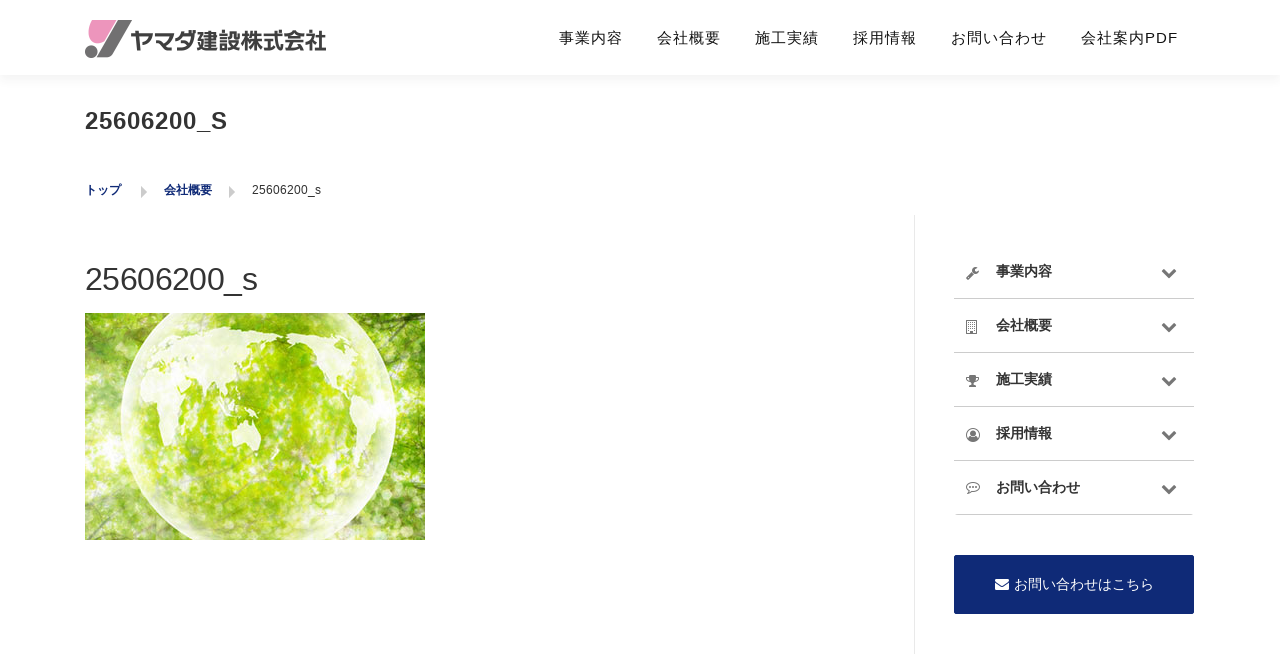

--- FILE ---
content_type: text/html; charset=UTF-8
request_url: https://www.yamadakensetu.co.jp/companyinfo/attachment/25606200_s/
body_size: 71499
content:
<!DOCTYPE html>
<html lang="ja"
	prefix="og: https://ogp.me/ns#" >
<head>
<meta charset="UTF-8">
<meta name="viewport" content="width=device-width, initial-scale=1">
<link rel="profile" href="http://gmpg.org/xfn/11">
<title>25606200_s - ヤマダ建設株式会社｜千葉県君津市</title>

		<!-- All in One SEO 4.1.3.4 -->

		<!-- Global site tag (gtag.js) - Google Analytics -->
<script async src="https://www.googletagmanager.com/gtag/js?id=G-4B5LFD3XTW"></script>
<script>
 window.dataLayer = window.dataLayer || [];
 function gtag(){dataLayer.push(arguments);}
 gtag('js', new Date());

 gtag('config', 'G-4B5LFD3XTW');
</script>
		<meta property="og:site_name" content="ヤマダ建設株式会社｜千葉県君津市 - 集積したノウハウと最先端の技術で新時代の建築を創造します。ヤマダ建設は、建設業を通して人と地域、社会を繋ぐ架け橋となれるようにお客様に寄り添ったサービスの提供を目指しております。そのために、充分なヒアリングと綿密なプラン提案、yess建築などの最先端の技術を取り入れた施工を行い、幅広いニーズを高い次元で実現させることをお約束いたします。" />
		<meta property="og:type" content="article" />
		<meta property="og:title" content="25606200_s - ヤマダ建設株式会社｜千葉県君津市" />
		<meta property="og:image" content="https://www.yamadakensetu.co.jp/control/wp-content/uploads/2021/04/top_logo.png" />
		<meta property="og:image:secure_url" content="https://www.yamadakensetu.co.jp/control/wp-content/uploads/2021/04/top_logo.png" />
		<meta property="article:published_time" content="2023-01-30T02:50:11Z" />
		<meta property="article:modified_time" content="2023-01-30T02:50:11Z" />
		<meta name="twitter:card" content="summary" />
		<meta name="twitter:domain" content="www.yamadakensetu.co.jp" />
		<meta name="twitter:title" content="25606200_s - ヤマダ建設株式会社｜千葉県君津市" />
		<meta name="twitter:image" content="https://www.yamadakensetu.co.jp/control/wp-content/uploads/2021/04/top_logo.png" />
		<script type="application/ld+json" class="aioseo-schema">
			{"@context":"https:\/\/schema.org","@graph":[{"@type":"WebSite","@id":"https:\/\/www.yamadakensetu.co.jp\/#website","url":"https:\/\/www.yamadakensetu.co.jp\/","name":"\u30e4\u30de\u30c0\u5efa\u8a2d\u682a\u5f0f\u4f1a\u793e\uff5c\u5343\u8449\u770c\u541b\u6d25\u5e02","description":"\u96c6\u7a4d\u3057\u305f\u30ce\u30a6\u30cf\u30a6\u3068\u6700\u5148\u7aef\u306e\u6280\u8853\u3067\u65b0\u6642\u4ee3\u306e\u5efa\u7bc9\u3092\u5275\u9020\u3057\u307e\u3059\u3002\u30e4\u30de\u30c0\u5efa\u8a2d\u306f\u3001\u5efa\u8a2d\u696d\u3092\u901a\u3057\u3066\u4eba\u3068\u5730\u57df\u3001\u793e\u4f1a\u3092\u7e4b\u3050\u67b6\u3051\u6a4b\u3068\u306a\u308c\u308b\u3088\u3046\u306b\u304a\u5ba2\u69d8\u306b\u5bc4\u308a\u6dfb\u3063\u305f\u30b5\u30fc\u30d3\u30b9\u306e\u63d0\u4f9b\u3092\u76ee\u6307\u3057\u3066\u304a\u308a\u307e\u3059\u3002\u305d\u306e\u305f\u3081\u306b\u3001\u5145\u5206\u306a\u30d2\u30a2\u30ea\u30f3\u30b0\u3068\u7dbf\u5bc6\u306a\u30d7\u30e9\u30f3\u63d0\u6848\u3001yess\u5efa\u7bc9\u306a\u3069\u306e\u6700\u5148\u7aef\u306e\u6280\u8853\u3092\u53d6\u308a\u5165\u308c\u305f\u65bd\u5de5\u3092\u884c\u3044\u3001\u5e45\u5e83\u3044\u30cb\u30fc\u30ba\u3092\u9ad8\u3044\u6b21\u5143\u3067\u5b9f\u73fe\u3055\u305b\u308b\u3053\u3068\u3092\u304a\u7d04\u675f\u3044\u305f\u3057\u307e\u3059\u3002","publisher":{"@id":"https:\/\/www.yamadakensetu.co.jp\/#organization"}},{"@type":"Organization","@id":"https:\/\/www.yamadakensetu.co.jp\/#organization","name":"\u30e4\u30de\u30c0\u5efa\u8a2d\u682a\u5f0f\u4f1a\u793e","url":"https:\/\/www.yamadakensetu.co.jp\/","logo":{"@type":"ImageObject","@id":"https:\/\/www.yamadakensetu.co.jp\/#organizationLogo","url":"https:\/\/www.yamadakensetu.co.jp\/control\/wp-content\/uploads\/2021\/03\/top_logo-e1615788007179.png","width":"250","height":"54"},"image":{"@id":"https:\/\/www.yamadakensetu.co.jp\/#organizationLogo"}},{"@type":"BreadcrumbList","@id":"https:\/\/www.yamadakensetu.co.jp\/companyinfo\/attachment\/25606200_s\/#breadcrumblist","itemListElement":[{"@type":"ListItem","@id":"https:\/\/www.yamadakensetu.co.jp\/#listItem","position":"1","item":{"@type":"WebPage","@id":"https:\/\/www.yamadakensetu.co.jp\/","name":"\u30db\u30fc\u30e0","description":"\u96c6\u7a4d\u3057\u305f\u30ce\u30a6\u30cf\u30a6\u3068\u6700\u5148\u7aef\u306e\u6280\u8853\u3067\u65b0\u6642\u4ee3\u306e\u5efa\u7bc9\u3092\u5275\u9020\u3057\u307e\u3059\u3002\u30e4\u30de\u30c0\u5efa\u8a2d\u306f\u3001\u5efa\u8a2d\u696d\u3092\u901a\u3057\u3066\u4eba\u3068\u5730\u57df\u3001\u793e\u4f1a\u3092\u7e4b\u3050\u67b6\u3051\u6a4b\u3068\u306a\u308c\u308b\u3088\u3046\u306b\u304a\u5ba2\u69d8\u306b\u5bc4\u308a\u6dfb\u3063\u305f\u30b5\u30fc\u30d3\u30b9\u306e\u63d0\u4f9b\u3092\u76ee\u6307\u3057\u3066\u304a\u308a\u307e\u3059\u3002\u305d\u306e\u305f\u3081\u306b\u3001\u5145\u5206\u306a\u30d2\u30a2\u30ea\u30f3\u30b0\u3068\u7dbf\u5bc6\u306a\u30d7\u30e9\u30f3\u63d0\u6848\u3001yess\u5efa\u7bc9\u306a\u3069\u306e\u6700\u5148\u7aef\u306e\u6280\u8853\u3092\u53d6\u308a\u5165\u308c\u305f\u65bd\u5de5\u3092\u884c\u3044\u3001\u5e45\u5e83\u3044\u30cb\u30fc\u30ba\u3092\u9ad8\u3044\u6b21\u5143\u3067\u5b9f\u73fe\u3055\u305b\u308b\u3053\u3068\u3092\u304a\u7d04\u675f\u3044\u305f\u3057\u307e\u3059\u3002","url":"https:\/\/www.yamadakensetu.co.jp\/"},"nextItem":"https:\/\/www.yamadakensetu.co.jp\/companyinfo\/attachment\/25606200_s\/#listItem"},{"@type":"ListItem","@id":"https:\/\/www.yamadakensetu.co.jp\/companyinfo\/attachment\/25606200_s\/#listItem","position":"2","item":{"@type":"WebPage","@id":"https:\/\/www.yamadakensetu.co.jp\/companyinfo\/attachment\/25606200_s\/","name":"25606200_s","url":"https:\/\/www.yamadakensetu.co.jp\/companyinfo\/attachment\/25606200_s\/"},"previousItem":"https:\/\/www.yamadakensetu.co.jp\/#listItem"}]},{"@type":"Person","@id":"https:\/\/www.yamadakensetu.co.jp\/author\/plus-c\/#author","url":"https:\/\/www.yamadakensetu.co.jp\/author\/plus-c\/","name":"plus-c","image":{"@type":"ImageObject","@id":"https:\/\/www.yamadakensetu.co.jp\/companyinfo\/attachment\/25606200_s\/#authorImage","url":"https:\/\/secure.gravatar.com\/avatar\/ce9e2c23ed408d08a846faa0795e2fc6?s=96&d=mm&r=g","width":"96","height":"96","caption":"plus-c"}},{"@type":"ItemPage","@id":"https:\/\/www.yamadakensetu.co.jp\/companyinfo\/attachment\/25606200_s\/#itempage","url":"https:\/\/www.yamadakensetu.co.jp\/companyinfo\/attachment\/25606200_s\/","name":"25606200_s - \u30e4\u30de\u30c0\u5efa\u8a2d\u682a\u5f0f\u4f1a\u793e\uff5c\u5343\u8449\u770c\u541b\u6d25\u5e02","inLanguage":"ja","isPartOf":{"@id":"https:\/\/www.yamadakensetu.co.jp\/#website"},"breadcrumb":{"@id":"https:\/\/www.yamadakensetu.co.jp\/companyinfo\/attachment\/25606200_s\/#breadcrumblist"},"author":"https:\/\/www.yamadakensetu.co.jp\/author\/plus-c\/#author","creator":"https:\/\/www.yamadakensetu.co.jp\/author\/plus-c\/#author","datePublished":"2023-01-30T02:50:11+09:00","dateModified":"2023-01-30T02:50:11+09:00"}]}
		</script>
		<!-- All in One SEO -->

<link rel='dns-prefetch' href='//cdnjs.cloudflare.com' />
<link rel='dns-prefetch' href='//s.w.org' />
<link rel="alternate" type="application/rss+xml" title="ヤマダ建設株式会社｜千葉県君津市 &raquo; フィード" href="https://www.yamadakensetu.co.jp/feed/" />
<link rel="alternate" type="application/rss+xml" title="ヤマダ建設株式会社｜千葉県君津市 &raquo; コメントフィード" href="https://www.yamadakensetu.co.jp/comments/feed/" />
		<script type="text/javascript">
			window._wpemojiSettings = {"baseUrl":"https:\/\/s.w.org\/images\/core\/emoji\/13.0.1\/72x72\/","ext":".png","svgUrl":"https:\/\/s.w.org\/images\/core\/emoji\/13.0.1\/svg\/","svgExt":".svg","source":{"concatemoji":"https:\/\/www.yamadakensetu.co.jp\/control\/wp-includes\/js\/wp-emoji-release.min.js?ver=5.7.14"}};
			!function(e,a,t){var n,r,o,i=a.createElement("canvas"),p=i.getContext&&i.getContext("2d");function s(e,t){var a=String.fromCharCode;p.clearRect(0,0,i.width,i.height),p.fillText(a.apply(this,e),0,0);e=i.toDataURL();return p.clearRect(0,0,i.width,i.height),p.fillText(a.apply(this,t),0,0),e===i.toDataURL()}function c(e){var t=a.createElement("script");t.src=e,t.defer=t.type="text/javascript",a.getElementsByTagName("head")[0].appendChild(t)}for(o=Array("flag","emoji"),t.supports={everything:!0,everythingExceptFlag:!0},r=0;r<o.length;r++)t.supports[o[r]]=function(e){if(!p||!p.fillText)return!1;switch(p.textBaseline="top",p.font="600 32px Arial",e){case"flag":return s([127987,65039,8205,9895,65039],[127987,65039,8203,9895,65039])?!1:!s([55356,56826,55356,56819],[55356,56826,8203,55356,56819])&&!s([55356,57332,56128,56423,56128,56418,56128,56421,56128,56430,56128,56423,56128,56447],[55356,57332,8203,56128,56423,8203,56128,56418,8203,56128,56421,8203,56128,56430,8203,56128,56423,8203,56128,56447]);case"emoji":return!s([55357,56424,8205,55356,57212],[55357,56424,8203,55356,57212])}return!1}(o[r]),t.supports.everything=t.supports.everything&&t.supports[o[r]],"flag"!==o[r]&&(t.supports.everythingExceptFlag=t.supports.everythingExceptFlag&&t.supports[o[r]]);t.supports.everythingExceptFlag=t.supports.everythingExceptFlag&&!t.supports.flag,t.DOMReady=!1,t.readyCallback=function(){t.DOMReady=!0},t.supports.everything||(n=function(){t.readyCallback()},a.addEventListener?(a.addEventListener("DOMContentLoaded",n,!1),e.addEventListener("load",n,!1)):(e.attachEvent("onload",n),a.attachEvent("onreadystatechange",function(){"complete"===a.readyState&&t.readyCallback()})),(n=t.source||{}).concatemoji?c(n.concatemoji):n.wpemoji&&n.twemoji&&(c(n.twemoji),c(n.wpemoji)))}(window,document,window._wpemojiSettings);
		</script>
		<style type="text/css">
img.wp-smiley,
img.emoji {
	display: inline !important;
	border: none !important;
	box-shadow: none !important;
	height: 1em !important;
	width: 1em !important;
	margin: 0 .07em !important;
	vertical-align: -0.1em !important;
	background: none !important;
	padding: 0 !important;
}
</style>
	<link rel='stylesheet' id='wp-block-library-css'  href='https://www.yamadakensetu.co.jp/control/wp-includes/css/dist/block-library/style.min.css?ver=5.7.14' type='text/css' media='all' />
<link rel='stylesheet' id='foobox-free-min-css'  href='https://www.yamadakensetu.co.jp/control/wp-content/plugins/foobox-image-lightbox/free/css/foobox.free.min.css?ver=2.7.16' type='text/css' media='all' />
<link rel='stylesheet' id='onepress-animate-css'  href='https://www.yamadakensetu.co.jp/control/wp-content/themes/onepress/assets/css/animate.min.css?ver=2.2.7' type='text/css' media='all' />
<link rel='stylesheet' id='onepress-fa-css'  href='https://www.yamadakensetu.co.jp/control/wp-content/themes/onepress/assets/css/font-awesome.min.css?ver=4.7.0' type='text/css' media='all' />
<link rel='stylesheet' id='onepress-bootstrap-css'  href='https://www.yamadakensetu.co.jp/control/wp-content/themes/onepress/assets/css/bootstrap.min.css?ver=2.2.7' type='text/css' media='all' />
<link rel='stylesheet' id='onepress-style-css'  href='https://www.yamadakensetu.co.jp/control/wp-content/themes/onepress/style.css?ver=5.7.14' type='text/css' media='all' />
<style id='onepress-style-inline-css' type='text/css'>
#main .video-section section.hero-slideshow-wrapper{background:transparent}.hero-slideshow-wrapper:after{position:absolute;top:0px;left:0px;width:100%;height:100%;background-color:rgba(255,255,255,0);display:block;content:""}.body-desktop .parallax-hero .hero-slideshow-wrapper:after{display:none!important}#parallax-hero>.parallax-bg::before{background-color:rgba(255,255,255,0);opacity:1}.body-desktop .parallax-hero .hero-slideshow-wrapper:after{display:none!important}a,.screen-reader-text:hover,.screen-reader-text:active,.screen-reader-text:focus,.header-social a,.onepress-menu a:hover,.onepress-menu ul li a:hover,.onepress-menu li.onepress-current-item>a,.onepress-menu ul li.current-menu-item>a,.onepress-menu>li a.menu-actived,.onepress-menu.onepress-menu-mobile li.onepress-current-item>a,.site-footer a,.site-footer .footer-social a:hover,.site-footer .btt a:hover,.highlight,#comments .comment .comment-wrapper .comment-meta .comment-time:hover,#comments .comment .comment-wrapper .comment-meta .comment-reply-link:hover,#comments .comment .comment-wrapper .comment-meta .comment-edit-link:hover,.btn-theme-primary-outline,.sidebar .widget a:hover,.section-services .service-item .service-image i,.counter_item .counter__number,.team-member .member-thumb .member-profile a:hover,.icon-background-default{color:#0f2a77}input[type="reset"],input[type="submit"],input[type="submit"],input[type="reset"]:hover,input[type="submit"]:hover,input[type="submit"]:hover .nav-links a:hover,.btn-theme-primary,.btn-theme-primary-outline:hover,.section-testimonials .card-theme-primary,.woocommerce #respond input#submit,.woocommerce a.button,.woocommerce button.button,.woocommerce input.button,.woocommerce button.button.alt,.pirate-forms-submit-button,.pirate-forms-submit-button:hover,input[type="reset"],input[type="submit"],input[type="submit"],.pirate-forms-submit-button,.contact-form div.wpforms-container-full .wpforms-form .wpforms-submit,.contact-form div.wpforms-container-full .wpforms-form .wpforms-submit:hover,.nav-links a:hover,.nav-links a.current,.nav-links .page-numbers:hover,.nav-links .page-numbers.current{background:#0f2a77}.btn-theme-primary-outline,.btn-theme-primary-outline:hover,.pricing__item:hover,.section-testimonials .card-theme-primary,.entry-content blockquote{border-color:#0f2a77}.feature-item:hover .icon-background-default{color:#035399}.page-header.page--cover .entry-title{color:rgba(51,51,51,1)}.page-header .entry-title{color:rgba(51,51,51,1)}.page-header.page--cover:before{background:rgba(242,244,248,1)}.page-header:before{background:rgba(242,244,248,1)}.site-header,.is-transparent .site-header.header-fixed{background:#ffffff;border-bottom:0px none}.onepress-menu>li>a{color:#111111}.onepress-menu>li>a:hover,.onepress-menu>li.onepress-current-item>a{color:#ffffff;-webkit-transition:all 0.5s ease-in-out;-moz-transition:all 0.5s ease-in-out;-o-transition:all 0.5s ease-in-out;transition:all 0.5s ease-in-out}@media screen and (min-width:1140px){.onepress-menu>li:last-child>a{padding-right:17px}.onepress-menu>li>a:hover,.onepress-menu>li.onepress-current-item>a{background:#0f2a77;-webkit-transition:all 0.5s ease-in-out;-moz-transition:all 0.5s ease-in-out;-o-transition:all 0.5s ease-in-out;transition:all 0.5s ease-in-out}}#nav-toggle span,#nav-toggle span::before,#nav-toggle span::after,#nav-toggle.nav-is-visible span::before,#nav-toggle.nav-is-visible span::after{background:#333333}#page .site-branding .site-title,#page .site-branding .site-text-logo{color:#ffffff}.site-footer .site-info,.site-footer .btt a{background-color:#202430}.site-footer .site-info{color:#ffffff}.site-footer .btt a,.site-footer .site-info a{color:#ffffff}.site-footer .btt a,.site-footer .site-info a{color:#ffffff}.site-footer .btt a:hover,.site-footer .site-info a:hover{color:#ffffff}#footer-widgets{color:#333333;background-color:#f2f4f8}#footer-widgets .widget-title{color:#333333}#footer-widgets .sidebar .widget a{color:#333333}#footer-widgets .sidebar .widget a:hover{color:#0f2a77}.gallery-carousel .g-item{padding:0px 2px}.gallery-carousel{margin-left:-2px;margin-right:-2px}.gallery-grid .g-item,.gallery-masonry .g-item .inner{padding:2px}.gallery-grid,.gallery-masonry{margin:-2px}.bgimage-videolightbox{background-image:url("https://www.yamadakensetu.co.jp/control/wp-content/uploads/2021/03/top_p-1.jpg")}#parallax-videolightbox .parallax-bg::before{background-color:rgba(0,0,0,0)}.section-videolightbox{background-color:rgba(0,0,0,0)}.section-team{padding-bottom:10px;background-color:rgba(255,255,255,1)}
</style>
<link rel='stylesheet' id='onepress-gallery-lightgallery-css'  href='https://www.yamadakensetu.co.jp/control/wp-content/themes/onepress/assets/css/lightgallery.css?ver=5.7.14' type='text/css' media='all' />
<link rel='stylesheet' id='onepress-plus-style-css'  href='https://www.yamadakensetu.co.jp/control/wp-content/plugins/onepress-plus/onepress-plus.css?ver=2.1.8' type='text/css' media='all' />
<script type='text/javascript' id='jquery-core-js-extra'>
/* <![CDATA[ */
var OnePress_Plus = {"ajax_url":"https:\/\/www.yamadakensetu.co.jp\/control\/wp-admin\/admin-ajax.php","browser_warning":" Your browser does not support the video tag. I suggest you upgrade your browser."};
/* ]]> */
</script>
<script type='text/javascript' src='https://www.yamadakensetu.co.jp/control/wp-includes/js/jquery/jquery.min.js?ver=3.5.1' id='jquery-core-js'></script>
<script type='text/javascript' src='https://www.yamadakensetu.co.jp/control/wp-includes/js/jquery/jquery-migrate.min.js?ver=3.3.2' id='jquery-migrate-js'></script>
<script type='text/javascript' id='foobox-free-min-js-before'>
/* Run FooBox FREE (v2.7.16) */
var FOOBOX = window.FOOBOX = {
	ready: true,
	disableOthers: false,
	o: {wordpress: { enabled: true }, countMessage:'image %index of %total', excludes:'.fbx-link,.nofoobox,.nolightbox,a[href*="pinterest.com/pin/create/button/"]', affiliate : { enabled: false }},
	selectors: [
		".foogallery-container.foogallery-lightbox-foobox", ".foogallery-container.foogallery-lightbox-foobox-free", ".gallery", ".wp-block-gallery", ".wp-caption", ".wp-block-image", "a:has(img[class*=wp-image-])", ".foobox"
	],
	pre: function( $ ){
		// Custom JavaScript (Pre)
		
	},
	post: function( $ ){
		// Custom JavaScript (Post)
		
		// Custom Captions Code
		
	},
	custom: function( $ ){
		// Custom Extra JS
		
	}
};
</script>
<script type='text/javascript' src='https://www.yamadakensetu.co.jp/control/wp-content/plugins/foobox-image-lightbox/free/js/foobox.free.min.js?ver=2.7.16' id='foobox-free-min-js'></script>
<script type='text/javascript' src='//cdnjs.cloudflare.com/ajax/libs/jquery-easing/1.4.1/jquery.easing.min.js?ver=5.7.14' id='jquery-easing-js'></script>
<link rel="https://api.w.org/" href="https://www.yamadakensetu.co.jp/wp-json/" /><link rel="alternate" type="application/json" href="https://www.yamadakensetu.co.jp/wp-json/wp/v2/media/4871" /><link rel="EditURI" type="application/rsd+xml" title="RSD" href="https://www.yamadakensetu.co.jp/control/xmlrpc.php?rsd" />
<link rel="wlwmanifest" type="application/wlwmanifest+xml" href="https://www.yamadakensetu.co.jp/control/wp-includes/wlwmanifest.xml" /> 
<meta name="generator" content="WordPress 5.7.14" />
<link rel='shortlink' href='https://www.yamadakensetu.co.jp/?p=4871' />
<link rel="alternate" type="application/json+oembed" href="https://www.yamadakensetu.co.jp/wp-json/oembed/1.0/embed?url=https%3A%2F%2Fwww.yamadakensetu.co.jp%2Fcompanyinfo%2Fattachment%2F25606200_s%2F" />
<link rel="alternate" type="text/xml+oembed" href="https://www.yamadakensetu.co.jp/wp-json/oembed/1.0/embed?url=https%3A%2F%2Fwww.yamadakensetu.co.jp%2Fcompanyinfo%2Fattachment%2F25606200_s%2F&#038;format=xml" />
<!-- start Simple Custom CSS and JS -->
<script type="text/javascript">
jQuery(function() {
	var Accordion = function(el, multiple) {
		this.el = el || {};
		this.multiple = multiple || false;

		// Variables privadas
		var links = this.el.find('.link');
		// Evento
		links.on('click', {el: this.el, multiple: this.multiple}, this.dropdown)
	}

	Accordion.prototype.dropdown = function(e) {
		var jQueryel = e.data.el;
			jQuerythis = jQuery(this),
			jQuerynext = jQuerythis.next();

		jQuerynext.slideToggle();
		jQuerythis.parent().toggleClass('open');

		if (!e.data.multiple) {
			jQueryel.find('.submenu').not(jQuerynext).slideUp().parent().removeClass('open');
		};
	}	

	var accordion = new Accordion(jQuery('#accordion'), false);
});</script>
<!-- end Simple Custom CSS and JS -->
<link rel="icon" href="https://www.yamadakensetu.co.jp/control/wp-content/uploads/2021/02/cropped-logo-ymdk_bar-32x32.png" sizes="32x32" />
<link rel="icon" href="https://www.yamadakensetu.co.jp/control/wp-content/uploads/2021/02/cropped-logo-ymdk_bar-192x192.png" sizes="192x192" />
<link rel="apple-touch-icon" href="https://www.yamadakensetu.co.jp/control/wp-content/uploads/2021/02/cropped-logo-ymdk_bar-180x180.png" />
<meta name="msapplication-TileImage" content="https://www.yamadakensetu.co.jp/control/wp-content/uploads/2021/02/cropped-logo-ymdk_bar-270x270.png" />
		<style type="text/css" id="wp-custom-css">
			body {
	color: #333333;
}

.section-services .service-item .service-content p {
	color: #333333;
}

/* ★ヒーロータイトルのシャドウ★ */
.shadow {
	color: #333;
	text-shadow: 3px 3px 2.5px rgb(0 0 0 / 96%);
}

/* ★ヒーロー説明文のシャドウ★ */
.shadow02 {
	color: #333;
	text-shadow: 1px 2px 2.5px rgb(0 0 0 / 96%);
}

/* ★メニューの文字の設定★ */
.onepress-menu a {
	font-weight: normal;
	font-size: 15px;
}

/* ★スマホのみに適応★ */
@media screen and (min-width: 750px) {
	.media-pc {
		display: block;
	}

	.media-sp {
		display: none;
	}
}

/* ★PCのみに適応★ */
@media screen and (max-width: 750px) {
	.media-pc {
		display: none;
	}

	.media-sp {
		display: block;
	}
}


/* ★会社概要固定ページ画像★ */
.ontext {
	position: relative;
	/*相対配置*/
}

.ontext span {
	text-align: 1.7px;
	top: 50%;
	left: 50%;
	-ms-transform: translate(-50%, -50%);
	-webkit-transform: translate(-50%, -50%);
	transform: translate(-50%, -50%);
	margin: 0;
	padding: 0;
	position: absolute;
	/*絶対配置*/
	color: #ffffff;
	font-weight: bold;
	font-size: 1.3em;
}

.ontext img {
	width: 100%;
}


.ontext_title {
	position: relative;
}

.ontext_title div {
	position: absolute;
	top: 20%;
	left: 5%;
	color: #aaaaaa;
	line-height: 12px;
}

.section-subtitle {
	color: #aaaaaa;
	line-height: 1.5em;
}

.section-subtitle02 {
	font-size: 1.3em;
	color: #aaaaaa;
	font-weight: normal;
}

.content-title {
	font-size: 2em;
	font-weight: normal;
	padding-top: 10px;
}

.ontext_title img {
	width: 100%;
}
.ptb20 {
	padding: 20px 0px 20px 0px;
}
.p30 {
	padding: 30px;
}

.pt10 {
	padding-top: 10px;
}
.pt20 {
	padding-top: 20px;
}
.pt30 {
	padding-top: 30px;
}
.pr5{
	padding-right: 5px;
}
.pb20 {
	padding-bottom: 20px;
}
.pb30 {
	padding-bottom: 30px;
}
.pb60 {
	padding-bottom: 60px;
}
.pb120 {
	padding-bottom: 120px;
}
.pb160 {
	padding-bottom: 160px;
}


/* ★スペーサー★ */
.textbox_space {
	padding-bottom: 40px;
}


.box_space {
	padding-bottom: 70px;
}

/* ★センタリング★ */
.text-center {
	text-align: center;
}

.target {
	float: left;
	margin-right: 20px;
	margin-bottom: 10px;
	width: 500px
}


/* ★テーブル★ */
table {
	margin: 20px auto;
	border: none;
}

table tbody tr th {
	border: none;
	line-height: normal;
}

table tbody tr td {
	border: none;
	line-height: normal;
}

.tbl-r02 th {
	border-bottom: 1px solid #aaaaaa;
	color: #333;
	padding: 20px 20px;
	width: 20%;
}

.tbl-r02 td {
	border-bottom: 1px solid #aaaaaa;
	padding: 10px;
}

@media screen and (max-width: 640px) {
	.last td:last-child {
		border-bottom: 1px solid #aaaaaa;
		width: 100%;
	}

	.tbl-r02 {
		width: 100%;
	}

	.tbl-r02 th {
		border-bottom: none;
		display: block;
		width: 100%;
		padding: 10px 10px 5px 10px;
	}

	.tbl-r02 td {
		border-bottom: 1px solid #aaaaaa;
		display: block;
		width: 100%;
		padding: 0px 10px 10px 10px;
	}
}


.idspace {
	margin-top: -100px;
	padding-top: 100px;
}

.maintext_design {
	font-size: 18px;
	line-height: 2em;
}

.companyimg{
	background-image: url("https://www.yamadakensetu.net/control/wp-content/uploads/2021/03/daihyo_back.png");
	background-color:rgba(255,255,255,0.6);
	background-blend-mode:lighten;
	background-repeat: no-repeat;
	background-position: 50% 50%;
	background-size: contain;
	margin: -15px;
}

.messagepd{
	padding: 20px 15px 0px 15px;
}

@media screen and (max-width: 750px) {
	.companyimg{
		background-size: auto;
	}
}

.textitaly{
	font-style: oblique;
}



@media screen and (max-width: 750px) {
	.maintext_design {
		font-size: calc(30vw / 750 * 100);
	}

	table th {
		font-size: calc(30vw / 750 * 100);
	}
}


/* グーグルマップ・レスポンシブレイアウト */
.gmap-wrap {
	position: relative;
	height: 0;
	padding-bottom: 56.25%;
	/* 縦横比の指定 */
	overflow: hidden;
}

.gmap-wrap iframe,
.gmap-wrap object,
.gmap-wrap embed {
	position: absolute;
	top: 0;
	left: 0;
	width: 100%;
	height: 100%;
}


figure {
	background: #0f2a77;
}

figure img {
	opacity: 1;
	-webkit-transition: .3s ease-in-out;
	transition: .3s ease-in-out;
}

figure:hover img {
	opacity: .5;
}

[class^="img-flex-"] {
	margin-bottom: 20px;
	display: -webkit-flex;
	display: flex;
}

.img-flex-2 a {
	width: calc(100% / 2);
}



/* シンプルリンク */
.right_text {
	text-align: right;
}


/* 見出しデザイン */
.midashi01 {
	border-bottom: solid 3px #b2b2b2;
	position: relative;
}

.midashi01:before {
	position: absolute;
	content: " ";
	display: block;
	border-bottom: solid 3px #0f2a77;
	bottom: -3px;
	width: 10%;
}


/* ボタン */
.btn-flat-simple {
	position: relative;
	display: inline-block;
	font-weight: bold;
	padding: 0.25em 0.5em;
	text-decoration: none;
	color: #FFFFFF !important;
	background: #0f2a77;
	transition: .4s;
	width: 50%;
}

.btn-flat-simple a {
	color: #FFFFFF !important;

}

.btn-flat-simple:hover {
	background: #035399;
	color: white;
}

/* 仕事の流れ */
.mask_anim_inner.is-animated {
	visibility: visible;
}
body {
	color: #333333;
}

.section-services .service-item .service-content p {
	color: #333333;
}

/* ★ヒーロータイトルのシャドウ★ */
.shadow {
	color: #333;
	text-shadow: 3px 3px 2.5px rgb(0 0 0 / 96%);
}

/* ★ヒーロー説明文のシャドウ★ */
.shadow02 {
	color: #333;
	text-shadow: 1px 2px 2.5px rgb(0 0 0 / 96%);
}

/* ★メニューの文字の設定★ */
.onepress-menu a {
	font-weight: normal;
	font-size: 15px;
}

/* ★スマホのみに適応★ */
@media screen and (min-width: 750px) {
	.media-pc {
		display: block;
	}

	.media-sp {
		display: none;
	}
}

/* ★PCのみに適応★ */
@media screen and (max-width: 750px) {
	.media-pc {
		display: none;
	}

	.media-sp {
		display: block;
	}
}


/* ★会社概要固定ページ画像★ */
.ontext {
	position: relative;
	/*相対配置*/
}

.ontext span {
	text-align: 1.7px;
	top: 50%;
	left: 50%;
	-ms-transform: translate(-50%, -50%);
	-webkit-transform: translate(-50%, -50%);
	transform: translate(-50%, -50%);
	margin: 0;
	padding: 0;
	position: absolute;
	/*絶対配置*/
	color: #ffffff;
	font-weight: bold;
	font-size: 1.3em;
}

.ontext img {
	width: 100%;
}


.ontext_title {
	position: relative;
}

.ontext_title div {
	position: absolute;
	top: 20%;
	left: 5%;
	color: #aaaaaa;
	line-height: 12px;
}

.section-subtitle {
	color: #aaaaaa;
	line-height: 1.5em;
}

.section-subtitle02 {
	font-size: 1.3em;
	color: #aaaaaa;
	font-weight: normal;
}

.content-title {
	font-size: 2em;
	font-weight: normal;
	padding-top: 10px;
}

.ontext_title img {
	width: 100%;
}
.ptb20 {
	padding: 20px 0px 20px 0px;
}
.p30 {
	padding: 30px;
}

.pt10 {
	padding-top: 10px;
}
.pt20 {
	padding-top: 20px;
}
.pt30 {
	padding-top: 30px;
}
.pr5{
	padding-right: 5px;
}
.pb20 {
	padding-bottom: 20px;
}
.pb30 {
	padding-bottom: 30px;
}
.pb60 {
	padding-bottom: 60px;
}
.pb120 {
	padding-bottom: 120px;
}
.pb160 {
	padding-bottom: 160px;
}


/* ★スペーサー★ */
.textbox_space {
	padding-bottom: 40px;
}


.box_space {
	padding-bottom: 70px;
}

/* ★センタリング★ */
.text-center {
	text-align: center;
}

.target {
	float: left;
	margin-right: 20px;
	margin-bottom: 10px;
	width: 500px
}


/* ★テーブル★ */
table {
	margin: 20px auto;
	border: none;
}

table tbody tr th {
	border: none;
	line-height: normal;
}

table tbody tr td {
	border: none;
	line-height: normal;
}

.tbl-r02 th {
	border-bottom: 1px solid #aaaaaa;
	color: #333;
	padding: 20px 20px;
	width: 20%;
}

.tbl-r02 td {
	border-bottom: 1px solid #aaaaaa;
	padding: 10px;
}

@media screen and (max-width: 640px) {
	.last td:last-child {
		border-bottom: 1px solid #aaaaaa;
		width: 100%;
	}

	.tbl-r02 {
		width: 100%;
	}

	.tbl-r02 th {
		border-bottom: none;
		display: block;
		width: 100%;
		padding: 10px 10px 5px 10px;
	}

	.tbl-r02 td {
		border-bottom: 1px solid #aaaaaa;
		display: block;
		width: 100%;
		padding: 0px 10px 10px 10px;
	}
}


.idspace {
	margin-top: -100px;
	padding-top: 100px;
}

.maintext_design {
	font-size: 18px;
	line-height: 2em;
}

.companyimg{
	background-image: url("https://www.yamadakensetu.net/control/wp-content/uploads/2021/03/daihyo_back.png");
	background-color:rgba(255,255,255,0.6);
	background-blend-mode:lighten;
	background-repeat: no-repeat;
	background-position: 50% 50%;
	background-size: contain;
	margin: -15px;
}

.messagepd{
	padding: 20px 15px 0px 15px;
}

@media screen and (max-width: 750px) {
	.companyimg{
		background-size: auto;
	}
}

.textitaly{
	font-style: oblique;
}



@media screen and (max-width: 750px) {
	.maintext_design {
		font-size: calc(30vw / 750 * 100);
	}

	table th {
		font-size: calc(30vw / 750 * 100);
	}
}


/* グーグルマップ・レスポンシブレイアウト */
.gmap-wrap {
	position: relative;
	height: 0;
	padding-bottom: 56.25%;
	/* 縦横比の指定 */
	overflow: hidden;
}

.gmap-wrap iframe,
.gmap-wrap object,
.gmap-wrap embed {
	position: absolute;
	top: 0;
	left: 0;
	width: 100%;
	height: 100%;
}


figure {
	background: #0f2a77;
}

figure img {
	opacity: 1;
	-webkit-transition: .3s ease-in-out;
	transition: .3s ease-in-out;
}

figure:hover img {
	opacity: .5;
}

[class^="img-flex-"] {
	margin-bottom: 20px;
	display: -webkit-flex;
	display: flex;
}

.img-flex-2 a {
	width: calc(100% / 2);
}



/* シンプルリンク */
.right_text {
	text-align: right;
}


/* 見出しデザイン */
.midashi01 {
	border-bottom: solid 3px #b2b2b2;
	position: relative;
}

.midashi01:before {
	position: absolute;
	content: " ";
	display: block;
	border-bottom: solid 3px #0f2a77;
	bottom: -3px;
	width: 10%;
}


/* ボタン */
.btn-flat-simple {
	position: relative;
	display: inline-block;
	font-weight: bold;
	padding: 0.25em 0.5em;
	text-decoration: none;
	color: #FFFFFF !important;
	background: #0f2a77;
	transition: .4s;
	width: 50%;
}

.btn-flat-simple a {
	color: #FFFFFF !important;

}

.btn-flat-simple:hover {
	background: #035399;
	color: white;
}

/* 仕事の流れ */
.mask_anim_inner.is-animated {
	visibility: visible;
}



.work h3 {
	margin-bottom: 0px !important;
}

/* よくある質問 */
.cp_qa *,
.cp_qa *:after,
.cp_qa *:before {
	-webkit-box-sizing: border-box;
	box-sizing: border-box;
}

.cp_qa {
	overflow-x: hidden;
	margin: 0 auto;
	color: #333333;
}

.cp_qa .cp_actab {
	padding: 2px 0;
	border-bottom: 1px dotted #cccccc;
}

.cp_qa label {
	position: relative;
	display: block;
	width: 100%;
	margin: 0;
	padding: 14px 10px 14px 48px;
	cursor: pointer;
	font-weight: bold;
}

.cp_qa .cp_actab-content {
	position: relative;
	overflow: hidden;
	height: 0;
	margin: 0 0 0 40px;
	padding: 0 14px;
	-webkit-transition: 0.4s ease;
	transition: 0.4s ease;
	opacity: 0;
}

.cp_qa .cp_actab input[type=checkbox]:checked~.cp_actab-content {
	height: auto;
	padding: 2px 14px;
	opacity: 1;
}

.cp_qa .cp_plus {
	font-size: 2.4em;
	line-height: 100%;
	position: absolute;
	z-index: 5;
	margin: 3px 0 0 10px;
	-webkit-transition: 0.2s ease;
	transition: 0.2s ease;
}

.cp_qa .cp_actab input[type=checkbox]:checked~.cp_plus {
	-webkit-transform: rotate(45deg);
	transform: rotate(45deg);
}

.cp_qa .cp_actab input[type=checkbox] {
	display: none;
}

div.wpforms-container-full .wpforms-form .wpforms-submit-container {
	text-align: -webkit-center;
}

div.wpforms-container .wpforms-form button[type=submit] {
	width: 30%;
	text-align: center;
	display: block;
	margin-top: 30px;
}


div.wpforms-container-full .wpforms-form .wpforms-field {
	padding: 20px 0;
}


div.wpforms-container .wpforms-form .wpforms-field input[type=date],
div.wpforms-container .wpforms-form .wpforms-field input[type=datetime],
div.wpforms-container .wpforms-form .wpforms-field input[type=datetime-local],
div.wpforms-container .wpforms-form .wpforms-field input[type=email],
div.wpforms-container .wpforms-form .wpforms-field input[type=month],
div.wpforms-container .wpforms-form .wpforms-field input[type=number],
div.wpforms-container .wpforms-form .wpforms-field input[type=password],
div.wpforms-container .wpforms-form .wpforms-field input[type=range],
div.wpforms-container .wpforms-form .wpforms-field input[type=search],
div.wpforms-container .wpforms-form .wpforms-field input[type=tel],
div.wpforms-container .wpforms-form .wpforms-field input[type=text],
div.wpforms-container .wpforms-form .wpforms-field input[type=time],
div.wpforms-container .wpforms-form .wpforms-field input[type=url],
div.wpforms-container .wpforms-form .wpforms-field input[type=week],
div.wpforms-container .wpforms-form .wpforms-field select,
div.wpforms-container .wpforms-form .wpforms-field textarea {
	background-color: #F2F4F8;
}

div.wpforms-container-full .wpforms-form button[type=submit] {
	background-color: #F2F4F8;
}

div.wpforms-container .wpforms-form .wpforms-field input[type=date]:hover,
div.wpforms-container .wpforms-form .wpforms-field input[type=date]:focus,
div.wpforms-container .wpforms-form .wpforms-field input[type=datetime]:hover,
div.wpforms-container .wpforms-form .wpforms-field input[type=datetime]:focus,
div.wpforms-container .wpforms-form .wpforms-field input[type=datetime-local]:hover,
div.wpforms-container .wpforms-form .wpforms-field input[type=datetime-local]:focus,
div.wpforms-container .wpforms-form .wpforms-field input[type=email]:hover,
div.wpforms-container .wpforms-form .wpforms-field input[type=email]:focus,
div.wpforms-container .wpforms-form .wpforms-field input[type=month]:hover,
div.wpforms-container .wpforms-form .wpforms-field input[type=month]:focus,
div.wpforms-container .wpforms-form .wpforms-field input[type=number]:hover,
div.wpforms-container .wpforms-form .wpforms-field input[type=number]:focus,
div.wpforms-container .wpforms-form .wpforms-field input[type=password]:hover,
div.wpforms-container .wpforms-form .wpforms-field input[type=password]:focus,
div.wpforms-container .wpforms-form .wpforms-field input[type=range]:hover,
div.wpforms-container .wpforms-form .wpforms-field input[type=range]:focus,
div.wpforms-container .wpforms-form .wpforms-field input[type=search]:hover,
div.wpforms-container .wpforms-form .wpforms-field input[type=search]:focus,
div.wpforms-container .wpforms-form .wpforms-field input[type=tel]:hover,
div.wpforms-container .wpforms-form .wpforms-field input[type=tel]:focus,
div.wpforms-container .wpforms-form .wpforms-field input[type=text]:hover,
div.wpforms-container .wpforms-form .wpforms-field input[type=text]:focus,
div.wpforms-container .wpforms-form .wpforms-field input[type=time]:hover,
div.wpforms-container .wpforms-form .wpforms-field input[type=time]:focus,
div.wpforms-container .wpforms-form .wpforms-field input[type=url]:hover,
div.wpforms-container .wpforms-form .wpforms-field input[type=url]:focus,
div.wpforms-container .wpforms-form .wpforms-field input[type=week]:hover,
div.wpforms-container .wpforms-form .wpforms-field input[type=week]:focus,
div.wpforms-container .wpforms-form .wpforms-field select:hover,
div.wpforms-container .wpforms-form .wpforms-field select:focus,
div.wpforms-container .wpforms-form .wpforms-field textarea:hover,
div.wpforms-container .wpforms-form .wpforms-field textarea:focus {
	background: #F2F4F8;
}


/* カード */
.card-body {
	padding: 0 10px;
}

@media (min-width: 576px) {
	.card-deck .card:not(:last-child) {
		margin: 0px 10px;
	}
}

@media screen and (max-width: 750px) {
	.card-deck .card:not(:last-child) {
		margin: 0px 0px 25px 0px;
	}
}

.btn {
	box-shadow: none;
	font-weight: normal;
}

.sidebtn {
	width: 100%;
	padding: 20px 0px;
	background-color: #0f2a77;
	color: #FFFFFE!important;
}

.sidebtn:hover{
	background-color: #FFFFFF;
	color: #0f2a77!important;
	text-decoration: none!important;
}


.btn-secondary:hover {
	background-color: #FFFFFF;
	border-color: #ccc;
}

@media (min-width: 576px) {
	.card-deck {
		padding-bottom: 40px;
	}
}

.btn-outline-primary {
	color: #0f2a77;
	border-color: #0f2a77;
}

.btn-outline-primary:hover {
	color: #ffffff !important;
	background-color: #0f2a77;
	border-color: #0f2a77;
}

.btn-outline-primary a:hover {
	color: #ffffff !important;
	background-color: #0f2a77;
	border-color: #0f2a77;
}


.section-meta {
	background-color: #F2F4F8;
}

.section-title-area .section-subtitle {
	color: #5c6c86;
}


.yess_img {
	padding-bottom: 10px;
}

.onepress-menu ul li a {
	color: #111111;
}

.onepress-menu ul li a:hover,
.onepress-menu>li a.menu-actived {
	background: #0f2a77;
	color: white;
}

.section-gallery {
	background-color: #FFF;
}

h2.videolightbox__heading {
	color: #FFF;
	font-size: 2rem !important;
}

.ontext span {
	text-shadow: 1px 1px 5px black;
}

div.wpforms-container-full .wpforms-form button[type=submit] {
	background-color: #0f2a77;
	color: #FFFFFF;
}


div.wpforms-container-full .wpforms-form button[type=submit]:hover {
	background-color: #035399;
	color: #FFFFFF;
}


.hover_b :hover {
	transition: 1.0s;
	opacity: 0.7;
}


.contact-tel-box {
	margin-bottom: 40px;
	padding: 20px 35px;
	background-color: #f7f7f7;
	text-align: center;
}

.contact-tel-ttl {
	margin: 15px 0px 12px 0px;
	font-size: 1.4rem;
}

.tel-num .num {
	font-family: 'Oswald';
	font-weight: 400;
	margin-bottom: 3px;
	letter-spacing: 0.02em;
	font-size: 6vw;
	line-height: 1.4;
}

@media only screen and (min-width: 760px) {
	.contact-tel-box {
		display: flex;
		align-items: center;
		margin-bottom: 90px;
		padding: 60px 35px;
		background-color: #F2F4F8;
		text-align: left;
	}
}

@media only screen and (min-width: 760px) {
	.contact-tel-ttl {
		width: 50%;
		margin-bottom: 0;
		padding-left: 10%;
		font-size: 1.4rem;
		margin: 0px 30px 0px 0px;
	}
}

@media only screen and (min-width: 760px) {
	.tel-num {
		width: 50%;
	}
}



@media only screen and (min-width: 760px) {
	.tel-num .num {
		font-family: 'Oswald';
		font-weight: 400;
		margin-bottom: 6px;
		letter-spacing: 0.02em;
		font-size: 2.2rem;
		line-height: 1.2;
		padding-top: 15px;
	}
}


ul.sidemenu {
	list-style-type: none;
	margin: 0;
	padding: 0;
	background-color: #F2F4F8;
	position: relative;
	overflow: auto;
}

ul.sidemenu li a {
	display: block;
	color: #000000;
	padding: 8px 16px;
	text-decoration: none !important;
}

ul.sidemenu li a.active {
	background-color: #f2f4f8;
	color: white;
}

div.content {
	margin-left: 25%;
	padding: 1px 16px;
	height: 1000px;
}

@media screen and (max-width: 900px) {
	ul.sidemenu {
		width: 100%;
		height: auto;
		position: relative;
	}

	ul.sidemenu li a {
		float: left;
		padding: 15px;
	}

	div.content {
		margin-left: 0;
	}
}

@media screen and (max-width: 480px) {
	ul.sidemenu li a {
		text-align: center;
		float: none;
	}
}

.sidebar .widget ul {
	overflow-y: hidden;
}

ul li {
	margin: 0px 0;
}


.sidebar .widget a {
	color: #333;
}

li.borderdt_back:hover {
	background-color: #e5e9f0;
}

i.fa.fa-circle {
	color: #0f2a77;
}

i.fa.fa-circle.pr5 {
	padding-right: 5px;
}

.txta_l {
	text-align: left;
}

.txta_c {
	text-align: center;
}

.borderdt_back i {
	font-weight: bold;
	padding-right: 5px;
}


.fbx-caption-title {
	font-size: 18px;
	line-height: 2em;
	font-family: "Raleway", Helvetica, Arial, sans-serif;
}

@media screen and (max-width: 750px) {
	.fbx-caption-title {
		font-size: calc(30vw / 750 * 100);
	}
}

.btn-outline-primary {
	font-size: 18px;
	font-family: "Raleway", Helvetica, Arial, sans-serif;
}

@media screen and (max-width: 750px) {
	.btn-outline-primary{ font-size: calc(30vw / 750 * 100);
	}
	.onepress-menu ul li.current-menu-item>a, .onepress-menu.onepress-menu-mobile a:hover{
		color: #FFFFFF;
	}
	
}

.breadcrumbs a::after {
	border-left: 5px solid #f2f4f8;
}

.site-content {
	border-top: none;
}

.page-header {
	border-bottom: none;
	border-top: none;
}


@media screen and (min-width: 940px) {
	.left-sidebar .sidebar {
		border-right: none;
	}
}

@media screen and (min-width: 940px) {
	.left-sidebar .content-area {
		border-left: none;
	}
}


/** =======================
* Contenedor Principal
===========================*/



.accordion {
	width: 100%;
	max-width: 360px;
	margin: 30px auto 20px;
	background: #FFF;
	-webkit-border-radius: 4px;
	-moz-border-radius: 4px;
	border-radius: 4px;
}

.accordion .link {
	cursor: pointer;
	display: block;
	padding: 15px 15px 15px 42px;
	color: #4D4D4D;
	font-size: 14px;
	font-weight: 700;
	border-bottom: 1px solid #CCC;
	position: relative;
	-webkit-transition: all 0.4s ease;
	-o-transition: all 0.4s ease;
	transition: all 0.4s ease;
}


.accordion li i {
	position: absolute;
	top: 19px;
	left: 12px;
	font-size: 14px;
	color: #767676;
	-webkit-transition: all 0.4s ease;
	-o-transition: all 0.4s ease;
	transition: all 0.4s ease;
}

.accordion li i.fa-chevron-down {
	right: 12px;
	left: auto;
	font-size: 16px;
}

.accordion li.open .link {
	color: #0f2a77;
}

.accordion li.open i {
	color: #0f2a77;
}

.accordion li.open i.fa-chevron-down {
	-webkit-transform: rotate(180deg);
	-ms-transform: rotate(180deg);
	-o-transform: rotate(180deg);
	transform: rotate(180deg);
}

.accordion li.default .submenu {
	display: block;
}

/**
* Submenu
-----------------------------*/
.submenu {
	display: none;
	background: #f2f4f8;
	font-size: 14px;
}

.submenu li {
	border-bottom: 1px solid #f2f4f8;
}

.submenu a {
	display: block;
	text-decoration: none;
	color: #d9d9d9;
	padding: 12px;
	padding-left: 42px;
	-webkit-transition: all 0.25s ease;
	-o-transition: all 0.25s ease;
	transition: all 0.25s ease;
}

.submenu a:hover {
	background: #e7e9ec;
	color: #FFF;
}

.accordion .fa-lg {
	padding-top: 4px;
}


a.btn--orange {
	color: #fff !important;
	background-color: #0f2a77;
}

a.btn--orange:hover {
	color: #fff;
	background: #0f2a77;
}

a.btn-c {
	font-size: 2rem;
	position: relative;
	padding: 1.5rem 3rem 1.5rem 2rem;
}

a.btn-c i.fa {
	margin-right: 1rem;
}

.btnside a:hover {
	color: #fff !important;
}

.btnside {
	padding-top: 20px;
}

.phototitle {
	text-align: center;
}

.photomidashi {
	padding-top: 10px;
	color: #0f2a77;
	font-weight: bold;
	border-bottom: solid 1px #0f2a77;
}


.contact_border{
position: relative;
display: inline-block;
margin-bottom: 1em;
}

/*以下で線を表示*/
.contact_border:before {
content: '';
position: absolute;
left: 50%;
bottom: -15px;/*線の上下位置*/
display: inline-block;
width: 60px;/*線の長さ*/
height: 2px;/*線の太さ*/
-webkit-transform: translateX(-50%);
transform: translateX(-50%);/*位置調整*/
background-color: #0f2a77;/*線の色*/
border-radius: 2px;/*線の丸み*/
}


.fa{
	padding-right: 5px;
}


body, h1, h2, h3, h4, h5, h6, body, button, input, select, textarea, .onepress-menu, .onepress-menu a{
	font-family: -apple-system,Segoe UI,Helvetica Neue,Hiragino Kaku Gothic ProN,"メイリオ",meiryo,sans-serif;

}

.section-about .about-image img{
	margin-bottom: 17px;
}

.about-image img{
	width: 100%;
}
	

h6{
	font-size: 1.25rem;
	font-weight: 600;
	margin-bottom: 0px !important;
	word-break: break-word;
	word-wrap: break-word;
	line-height: 2rem;
}

h3{
	border-left: thick solid #0f2a77;
	padding-left: 10px;
}

@media screen and (min-width: 940px){
	#secondary {
	padding-top: 0px;
	}
}

.sidebar .widget a:hover{
	text-decoration: none!important;
}

.accordion .link:hover{
	background-color: #e7e9ec;
}

.mgt40{
	margin-top: 40px;
}

.foogallery.fg-light.fg-shadow-outline .fg-item-inner{
	box-shadow: none;
}

p.card-text {
	padding-bottom: 10px;
}
.card-title {
	border-bottom: solid 1px #0f2a7726;
	padding-bottom: 5px;
	margin-bottom: 5px;
}

@media (min-width: 576px){
.card-group {
	padding-bottom: 30px;
	}
}

.foogallery .fg-image-wrap{
	margin-top: 5px;
}

@media screen and (max-width: 750px) {
	.btn {
		margin-bottom: 0px;
		
	}
	.btn-group-vertical .btn{
		padding: 14px 0px;
	}
	.d-flex{
		display: -webkit-box!important;
		display: none;
	}
}

h4{
	line-height: 1.4em;
}

div.wpforms-container .wpforms-form .wpforms-field .wpforms-field-label{
	font-size: 14px;
}
.card{
	border: none;
}

.fbx-rounded .fbx-inner{
	border-radius: 0;
}

.hero-content-style1 p{
	font-style: normal;
	padding: 0 20px;
}

.hero__content h1{
	padding: 0 20px;
}

body, .section-desc{
	font-size: 15px;
}

.brnone{
	border-right: none;
}

.bbnone{
	border-bottom: none;
}

.radiusside{
	border-radius: 0px 2px 2px 0px!important;
}

table{
	margin: 0px;
}

dl{
	margin-bottom: 0px;
}

dd, dt{
	margin: 0px;
}

.row-height {
	display: flex;
	flex-wrap: wrap;
}

#footer-widgets {
	background-attachment: fixed;
	background: url(https://www.yamadakensetu.net/control/wp-content/uploads/2021/04/footer.jpg) center center / cover no-repeat;
	background-repeat: no-repeat;
	background-size: cover;
	position: relative;
	width: 100%;
}

#footer-widgets::before {
	content: '';
	background-color: hsl(220deg 40% 30% / 82%);
	position: absolute;
	top: 0;
	right: 0;
	bottom: 0;
	left: 0;
}

.message_daihyo{
	padding: 5px;
	background-color: #0F2A77;
	color: #FFFFFF;
}

#hoge{
	display: inline;
  }

.site-footer .site-info{
	padding: 20px 0px;
	font-weight: normal;
}

.text-white li{
	color: #FFFFFF;
}

#footer-widgets .widget-title{
	color: #FFFFFF;
}

#footer-widgets a, #footer-widgets{
	color: #FFFFFF!important;
}

@media screen and (max-width: 750px) {
.site-footer .site-info{
	padding: 30px 0px;
	}
	.feature-item-content{
		padding-bottom: 60px;
	}
	.sidebar .widget{
		margin-bottom: 10px!important;
	}
	.footer-widgets .sidebar .widget{
		margin-bottom: 0px;
	}
}


.site-info .container p{
	margin-bottom: 0px!important;
	padding-bottom: 0px!important;
}

@media screen and (max-width: 1140px){
.onepress-menu.onepress-menu-mobile li {
    background: none;
	}
}

@media screen and (max-width: 1140px){
.main-navigation .onepress-menu {
    background: #04325fcc;
	}
}

@media screen and (max-width: 1140px){
	.onepress-menu.onepress-menu-mobile .nav-toggle-subarrow {
    	color: #ffffff;
    	border-left: 1px solid #ffffff;
	}
}

@media screen and (max-width: 1140px){
	.onepress-menu.onepress-menu-mobile a {
    	color: #fff;
	}
}

@media screen and (max-width: 1140px){
	.onepress-menu ul li a{
		background: #00000075;
	}
}



h7 {
	border-left: solid #0f2a77;
	padding-left: 6px;
	font-size: 12px;
}

.work dt {
    /* background-color: #F2F4F8; */
    line-height: 38px;
    padding: 7px;
    background: linear-gradient(45deg, transparent 10px, #F2F4F8 10px),linear-gradient(135deg, transparent 10px, #F2F4F8 10px),linear-gradient(225deg, transparent 10px, #F2F4F8 10px),linear-gradient(315deg, transparent 10px, #F2F4F8 10px);
    background-position: bottom left, bottom right, top right, top left;
    background-size: 60% 60%;
    background-repeat: no-repeat;
}

div.wpforms-container .wpforms-form .wpforms-field input[type=text] {
	padding: 10px 16px;
}

.breadcrumbs {
	color: #333333;
	border-bottom: none;
	background-color: #ffffff;
}

.breadcrumbs a {
	color: #0f2a77;
}

.breadcrumbs a:after{
	/* border-left: 5px solid #f8f9f9; */
	border-left: 0px;
}


.onepress-menu ul li a {
	color: #111111;
}

.onepress-menu ul li a:hover,
.onepress-menu>li a.menu-actived {
	background: #0f2a77;
	color: white;
}

.page-header {
    border-bottom: none;
    border-top: none;
    background: none;
    background-image: url(https://www.yamadakensetu.net/control/wp-content/uploads/2021/04/top_title_page.png);
    background-size: cover;
    background-position: center;
}
.page-header:before {
    content: "";
    background: rgb(255 255 255 / 45%);
    position: absolute;
    top: 0;
    right: 0;
    bottom: 0;
    left: 0;
}

.hero-slideshow-wrapper {
    background-color: #fff;
}

@media screen and (max-width: 1140px){
	.onepress-menu.onepress-menu-mobile li:last-child {
    	border-bottom: 1px solid #E9E9E9;
	}
}

.btn-group>.btn:first-child:not(:last-child):not(.dropdown-toggle){
    border-top-left-radius: 2px!important;
    border-bottom-left-radius: 2px!important;
}

.team-member .member-name:after{
	background: #FFFFFF;
}

.section-meta{
	background-color: #FFFFFF;
}

.team-members.row.team-layout-2{
	  width: 60%;
    margin: auto;
}		</style>
		</head>

<body class="attachment attachment-template-default single single-attachment postid-4871 attachmentid-4871 attachment-jpeg wp-custom-logo site-header-sticky">
<div id="page" class="hfeed site">
	<a class="skip-link screen-reader-text" href="#content">コンテンツへスキップ</a>
	<div id="header-section" class="h-on-top no-transparent">		<header id="masthead" class="site-header header-contained is-sticky no-scroll no-t h-on-top" role="banner">
			<div class="container">
				<div class="site-branding">
				<div class="site-brand-inner has-logo-img no-desc"><div class="site-logo-div"><a href="https://www.yamadakensetu.co.jp/" class="custom-logo-link  no-t-logo" rel="home" itemprop="url"><img width="241" height="38" src="https://www.yamadakensetu.co.jp/control/wp-content/uploads/2021/04/top_logo.png" class="custom-logo" alt="ヤマダ建設株式会社｜千葉県君津市" loading="lazy" itemprop="logo" /></a></div></div>				</div>
				<div class="header-right-wrapper">
					<a href="#0" id="nav-toggle">メニュー<span></span></a>
					<nav id="site-navigation" class="main-navigation" role="navigation">
						<ul class="onepress-menu">
							<li id="menu-item-2444" class="menu-item menu-item-type-post_type menu-item-object-page menu-item-has-children menu-item-2444"><a href="https://www.yamadakensetu.co.jp/service/">事業内容</a>
<ul class="sub-menu">
	<li id="menu-item-2445" class="menu-item menu-item-type-custom menu-item-object-custom menu-item-2445"><a href="https://www.yamadakensetu.co.jp/service/#allservice">事業内容一覧</a></li>
	<li id="menu-item-2447" class="menu-item menu-item-type-custom menu-item-object-custom menu-item-2447"><a href="https://www.yamadakensetu.co.jp/service/#yess">yess建築</a></li>
</ul>
</li>
<li id="menu-item-2442" class="menu-item menu-item-type-post_type menu-item-object-page menu-item-has-children menu-item-2442"><a href="https://www.yamadakensetu.co.jp/companyinfo/">会社概要</a>
<ul class="sub-menu">
	<li id="menu-item-2449" class="menu-item menu-item-type-custom menu-item-object-custom menu-item-2449"><a href="https://www.yamadakensetu.co.jp/companyinfo/#message">代表挨拶</a></li>
	<li id="menu-item-2450" class="menu-item menu-item-type-custom menu-item-object-custom menu-item-2450"><a href="https://www.yamadakensetu.co.jp/companyinfo/#policy">企業理念</a></li>
	<li id="menu-item-2448" class="menu-item menu-item-type-custom menu-item-object-custom menu-item-2448"><a href="https://www.yamadakensetu.co.jp/companyinfo/#strength">私たちの強み</a></li>
	<li id="menu-item-4889" class="menu-item menu-item-type-custom menu-item-object-custom menu-item-4889"><a href="https://www.yamadakensetu.co.jp/companyinfo/#sdgs">取り組み</a></li>
	<li id="menu-item-2451" class="menu-item menu-item-type-custom menu-item-object-custom menu-item-2451"><a href="https://www.yamadakensetu.co.jp/companyinfo/#profile">会社情報</a></li>
	<li id="menu-item-2452" class="menu-item menu-item-type-custom menu-item-object-custom menu-item-2452"><a href="https://www.yamadakensetu.co.jp/companyinfo/#access">アクセス</a></li>
	<li id="menu-item-2453" class="menu-item menu-item-type-custom menu-item-object-custom menu-item-2453"><a href="https://www.yamadakensetu.co.jp/companyinfo/#history">沿革</a></li>
</ul>
</li>
<li id="menu-item-2440" class="menu-item menu-item-type-post_type menu-item-object-page menu-item-has-children menu-item-2440"><a href="https://www.yamadakensetu.co.jp/works/">施工実績</a>
<ul class="sub-menu">
	<li id="menu-item-3884" class="menu-item menu-item-type-custom menu-item-object-custom menu-item-3884"><a href="https://www.yamadakensetu.co.jp/works/#hotel">店舗</a></li>
	<li id="menu-item-4719" class="menu-item menu-item-type-custom menu-item-object-custom menu-item-4719"><a href="https://www.yamadakensetu.co.jp/works/#public">公共工事</a></li>
	<li id="menu-item-3885" class="menu-item menu-item-type-custom menu-item-object-custom menu-item-3885"><a href="https://www.yamadakensetu.co.jp/works/#office">オフィスビル・事務所</a></li>
	<li id="menu-item-3886" class="menu-item menu-item-type-custom menu-item-object-custom menu-item-3886"><a href="https://www.yamadakensetu.co.jp/works/#hospital">病院・施設</a></li>
	<li id="menu-item-3887" class="menu-item menu-item-type-custom menu-item-object-custom menu-item-3887"><a href="https://www.yamadakensetu.co.jp/works/#factory">流通・生産・商業</a></li>
	<li id="menu-item-3889" class="menu-item menu-item-type-custom menu-item-object-custom menu-item-3889"><a href="https://www.yamadakensetu.co.jp/works/#home">集合住宅・個人住宅</a></li>
</ul>
</li>
<li id="menu-item-2554" class="menu-item menu-item-type-post_type menu-item-object-page menu-item-has-children menu-item-2554"><a href="https://www.yamadakensetu.co.jp/recruit/">採用情報</a>
<ul class="sub-menu">
	<li id="menu-item-2556" class="menu-item menu-item-type-custom menu-item-object-custom menu-item-2556"><a href="https://www.yamadakensetu.co.jp/recruit/#recruitmessage">採用メッセージ</a></li>
	<li id="menu-item-2557" class="menu-item menu-item-type-custom menu-item-object-custom menu-item-2557"><a href="https://www.yamadakensetu.co.jp/recruit/#requirements">募集要項</a></li>
	<li id="menu-item-2558" class="menu-item menu-item-type-custom menu-item-object-custom menu-item-2558"><a href="https://www.yamadakensetu.co.jp/recruit/#faq">よくある質問</a></li>
	<li id="menu-item-2559" class="menu-item menu-item-type-custom menu-item-object-custom menu-item-2559"><a href="https://www.yamadakensetu.co.jp/recruit/#entry">エントリー</a></li>
</ul>
</li>
<li id="menu-item-2443" class="menu-item menu-item-type-post_type menu-item-object-page menu-item-has-children menu-item-2443"><a href="https://www.yamadakensetu.co.jp/contact/">お問い合わせ</a>
<ul class="sub-menu">
	<li id="menu-item-4271" class="menu-item menu-item-type-custom menu-item-object-custom menu-item-4271"><a href="https://www.yamadakensetu.co.jp/contact/#tel">お電話でのお問い合わせ</a></li>
	<li id="menu-item-4272" class="menu-item menu-item-type-custom menu-item-object-custom menu-item-4272"><a href="https://www.yamadakensetu.co.jp/contact/#form">フォームでのお問い合わせ</a></li>
</ul>
</li>
<li id="menu-item-4794" class="menu-item menu-item-type-custom menu-item-object-custom menu-item-4794"><a target="_blank" rel="noopener" href="https://www.yamadakensetu.co.jp/control/wp-content/uploads/2021/06/511ba412a093a6c2f87eaaac1359d8de.pdf">会社案内PDF</a></li>
						</ul>
					</nav>
					<!-- #site-navigation -->
				</div>
			</div>
		</header><!-- #masthead -->
		</div>					<div class="page-header">
				<div class="container">
					<h1 class="entry-title">25606200_s</h1>				</div>
			</div>
				
	<div id="content" class="site-content">

				<div class="breadcrumbs" typeof="BreadcrumbList" vocab="http://schema.org/">
			<div class="container">
				<!-- Breadcrumb NavXT 6.6.0 -->
<span property="itemListElement" typeof="ListItem">
<a property="item" typeof="WebPage" title="ヤマダ建設株式会社｜千葉県君津市へ移動" href="https://www.yamadakensetu.co.jp" class="home">
<span property="name">トップ</span></a>
<meta property="position" content="1"></span><span property="itemListElement" typeof="ListItem"><a property="item" typeof="WebPage" title="Go to 会社概要." href="https://www.yamadakensetu.co.jp/companyinfo/" class="post post-page" ><span property="name">会社概要</span></a><meta property="position" content="2"></span><span property="itemListElement" typeof="ListItem"><span property="name" class="post post-attachment current-item">25606200_s</span><meta property="url" content="https://www.yamadakensetu.co.jp/companyinfo/attachment/25606200_s/"><meta property="position" content="3"></span>			</div>
		</div>
		
		<div id="content-inside" class="container right-sidebar">
			<div id="primary" class="content-area">
				<main id="main" class="site-main" role="main">

				
					<article id="post-4871" class="post-4871 attachment type-attachment status-inherit hentry">
	<header class="entry-header">
		<h1 class="entry-title">25606200_s</h1>        	</header><!-- .entry-header -->

    
	<div class="entry-content">
		<p class="attachment"><a href='https://www.yamadakensetu.co.jp/control/wp-content/uploads/2023/01/25606200_s.jpg'><img width="340" height="227" src="https://www.yamadakensetu.co.jp/control/wp-content/uploads/2023/01/25606200_s.jpg" class="attachment-medium size-medium" alt="" loading="lazy" /></a></p>
			</div><!-- .entry-content -->
    </article><!-- #post-## -->


					
				
				</main><!-- #main -->
			</div><!-- #primary -->

                            
<div id="secondary" class="widget-area sidebar" role="complementary">
	<aside id="execphp-2" class="widget widget_execphp">			<div class="execphpwidget"><div class="media-pc">
  <ul id="accordion" class="accordion">
      <li class="">
          <div class="link"><i class="fa fa-wrench fa-lg" aria-hidden="true"></i><a href="https://www.yamadakensetu.co.jp/service/">事業内容</a><i class="fa fa-chevron-down"></i></div>
          <ul class="submenu">
              <li><a href="https://www.yamadakensetu.co.jp/service/#allservice">事業内容一覧</a></li>
              <li><a href="https://www.yamadakensetu.co.jp/service/#yess">yess建築</a></li>
          </ul>
      </li>
      <li class="">
          <div class="link"><i class="fa fa-building-o fa-lg" aria-hidden="true"></i><a href="https://www.yamadakensetu.co.jp/companyinfo/">会社概要</a><i class="fa fa-chevron-down"></i></div>
          <ul class="submenu">
              <li><a href="https://www.yamadakensetu.co.jp/companyinfo/#message">代表挨拶</a></li>
              <li><a href="https://www.yamadakensetu.co.jp/companyinfo/#policy">企業理念</a></li>
              <li><a href="https://www.yamadakensetu.co.jp/companyinfo/#strength">私たちの強み</a></li>
              <li><a href="https://www.yamadakensetu.co.jp/companyinfo/#sdgs">取り組み（SDGs）</a></li>
              <li><a href="https://www.yamadakensetu.co.jp/companyinfo/#profile">会社情報</a></li>
              <li><a href="https://www.yamadakensetu.co.jp/companyinfo/#access">アクセス</a></li>
              <li><a href="https://www.yamadakensetu.co.jp/companyinfo/#history">沿革</a></li>
          </ul>
      </li>
      <li class="">
          <div class="link"><i class="fa fa-trophy fa-lg" aria-hidden="true"></i><a href="https://www.yamadakensetu.co.jp/works/">施工実績</a><i class="fa fa-chevron-down"></i></div>
          <ul class="submenu">
              <li><a href="https://www.yamadakensetu.co.jp/works/#hotel">店舗</a></li>
              <li><a href="https://www.yamadakensetu.co.jp/works/#public">公共工事</a></li>
              <li><a href="https://www.yamadakensetu.co.jp/works/#office">オフィスビル・事務所</a></li>
              <li><a href="https://www.yamadakensetu.co.jp/works/#hospital">病院・施設</a></li>
              <li><a href="https://www.yamadakensetu.co.jp/works/#factory">流通・生産・商業</a></li>
              <li><a href="https://www.yamadakensetu.co.jp/works/#home">集合住宅・個人住宅</a></li>
          </ul>
      </li>
      <li class="">
          <div class="link"><i class="fa fa-user-circle-o fa-lg" aria-hidden="true"></i><a href="https://www.yamadakensetu.co.jp/recruit/">採用情報</a><i class="fa fa-chevron-down"></i></div>
          <ul class="submenu">
              <li><a href="https://www.yamadakensetu.co.jp/recruit/#recruitmessage">採用メッセージ</a></li>
              <li><a href="https://www.yamadakensetu.co.jp/recruit/#requirements">募集要項</a></li>
              <li><a href="https://www.yamadakensetu.co.jp/recruit/#faq">よくある質問</a></li>
              <li><a href="https://www.yamadakensetu.co.jp/recruit/#entry">エントリー</a></li>
          </ul>
      </li>
      <li class="">
          <div class="link"><i class="fa fa-commenting-o" aria-hidden="true"></i><a href="https://www.yamadakensetu.co.jp/contact/">お問い合わせ</a><i class="fa fa-chevron-down"></i></div>
          <ul class="submenu">
              <li><a href="https://www.yamadakensetu.co.jp/contact/#tel">お電話でのお問い合わせ</a></li>
              <li><a href="https://www.yamadakensetu.co.jp/contact/#form">フォームでのお問い合わせ</a></li>
          </ul>
      </li>
  </ul>
  <div class="mgt40">
      <a href="https://www.yamadakensetu.co.jp/contact/" class="btn btn-theme-primary-outline sidebtn"><i class="fa far fa-envelope"></i>お問い合わせはこちら</a>
  </div>
</div></div>
		</aside></div><!-- #secondary -->
            
		</div><!--#content-inside -->
	</div><!-- #content -->

	<footer id="colophon" class="site-footer" role="contentinfo">
					<div id="footer-widgets" class="footer-widgets section-padding ">
				<div class="container">
					<div class="row">
														<div id="footer-1" class="col-md-4 col-sm-12 footer-column widget-area sidebar" role="complementary">
									<aside id="custom_html-16" class="widget_text footer-widget widget widget_custom_html"><div class="textwidget custom-html-widget"><img src="https://www.yamadakensetu.co.jp/control/wp-content/uploads/2021/04/footer_logo.png" alt="" class="media-pc" style="text-align: center;">
<img src="https://www.yamadakensetu.co.jp/control/wp-content/uploads/2021/04/footer_logo_sp.png" alt="" class="media-sp" style="text-align: center;">
〒299-1162 千葉県君津市南子安7-4-10<br>
TEL：0439-55-6005(代)<br>
FAX：0439-55-6027<br>特定建設業：千葉県知事許可（特-5）第34081号<!--千葉県知事許可(特-30) 第34081号--></div></aside>								</div>
																<div id="footer-2" class="col-md-2 col-sm-12 footer-column widget-area sidebar" role="complementary">
									<aside id="custom_html-12" class="widget_text footer-widget widget widget_custom_html"><div class="textwidget custom-html-widget"><div class="media-pc text-white">
  <h2 class="widget-title">事業内容</h2>
  <ul><li><a href="https://www.yamadakensetu.co.jp/service/"><i class="fa fa-caret-right" aria-hidden="true"></i> 事業内容</a></li>
    <li><a href="https://www.yamadakensetu.co.jp/service/#allservice"><i class="fa fa-caret-right" aria-hidden="true"></i> 事業内容一覧</a></li>
    <li><a href="https://www.yamadakensetu.co.jp/service/#yess"><i class="fa fa-caret-right" aria-hidden="true"></i> yess建築</a></li>
  </ul>
</div></div></aside><aside id="custom_html-13" class="widget_text footer-widget widget widget_custom_html"><div class="textwidget custom-html-widget"><div class="media-pc">
  <h2 class="widget-title">会社概要</h2>
  <ul>
    <li><a href="https://www.yamadakensetu.co.jp/companyinfo/"><i class="fa fa-caret-right" aria-hidden="true"></i> 会社概要</a></li>
    <li><a href="https://www.yamadakensetu.co.jp/companyinfo/#message"><i class="fa fa-caret-right" aria-hidden="true"></i> 代表挨拶</a></li>
    <li><a href="https://www.yamadakensetu.co.jp/companyinfo/#policy"><i class="fa fa-caret-right" aria-hidden="true"></i> 企業理念</a></li>
    <li><a href="https://www.yamadakensetu.co.jp/companyinfo/#strength"><i class="fa fa-caret-right" aria-hidden="true"></i> 私たちの強み</a></li>
    <li><a href="https://www.yamadakensetu.co.jp/companyinfo/#sdgs"><i class="fa fa-caret-right" aria-hidden="true"></i> 取り組み</a></li>
    <li><a href="https://www.yamadakensetu.co.jp/companyinfo/#profile"><i class="fa fa-caret-right" aria-hidden="true"></i> 会社情報</a></li>
    <li><a href="https://www.yamadakensetu.co.jp/companyinfo/#access"><i class="fa fa-caret-right" aria-hidden="true"></i> アクセス</a></li>
    <li><a href="https://www.yamadakensetu.co.jp/companyinfo/#history"><i class="fa fa-caret-right" aria-hidden="true"></i> 沿革</a></li>
  </ul>
</div></div></aside>								</div>
																<div id="footer-3" class="col-md-3 col-sm-12 footer-column widget-area sidebar" role="complementary">
									<aside id="custom_html-14" class="widget_text footer-widget widget widget_custom_html"><div class="textwidget custom-html-widget"><div class="media-pc">
  <h2 class="widget-title">施工実績</h2>
  <ul>
      <li><a href="https://www.yamadakensetu.co.jp/works/"><i class="fa fa-caret-right" aria-hidden="true"></i> 施工実績</a></li>
      <li><a href="https://www.yamadakensetu.co.jp/works/#public"><i class="fa fa-caret-right" aria-hidden="true"></i> 公共工事</a></li>
      <li><a href="https://www.yamadakensetu.co.jp/works/#hotel"><i class="fa fa-caret-right" aria-hidden="true"></i> 店舗・ホテル</a></li>
      <li><a href="https://www.yamadakensetu.co.jp/works/#office"><i class="fa fa-caret-right" aria-hidden="true"></i> オフィスビル・事務所</a></li>
      <li><a href="https://www.yamadakensetu.co.jp/works/#hospital"><i class="fa fa-caret-right" aria-hidden="true"></i> 病院・施設</a></li>
      <li><a href="https://www.yamadakensetu.co.jp/works/#factory"><i class="fa fa-caret-right" aria-hidden="true"></i> 流通・生産・商業</a></li>
      <li><a href="https://www.yamadakensetu.co.jp/works/#home"><i class="fa fa-caret-right" aria-hidden="true"></i> 集合住宅・個人住宅</a></li>
      </ul>
  </div></div></aside><aside id="custom_html-15" class="widget_text footer-widget widget widget_custom_html"><div class="textwidget custom-html-widget"><div class="media-pc">
  <h2 class="widget-title">採用情報</h2>
  <ul>
      <li><a href="https://www.yamadakensetu.co.jp/recruit/"><i class="fa fa-caret-right" aria-hidden="true"></i> 採用情報</a></li>
    <li><a href="https://www.yamadakensetu.co.jp/recruit/#recruitmessage"><i class="fa fa-caret-right" aria-hidden="true"></i> 採用メッセージ</a></li>
    <li><a href="https://www.yamadakensetu.co.jp/recruit/#requirements"><i class="fa fa-caret-right" aria-hidden="true"></i> 募集要項</a></li>
    <li><a href="https://www.yamadakensetu.co.jp/recruit/#faq"><i class="fa fa-caret-right" aria-hidden="true"></i> よくある質問</a></li>
    <li><a href="https://www.yamadakensetu.co.jp/recruit/#entry"><i class="fa fa-caret-right" aria-hidden="true"></i> エントリー</a></li>
    </ul>
  </div></div></aside>								</div>
																<div id="footer-4" class="col-md-3 col-sm-12 footer-column widget-area sidebar" role="complementary">
									<aside id="custom_html-18" class="widget_text footer-widget widget widget_custom_html"><div class="textwidget custom-html-widget"><div class="media-pc">
  <h2 class="widget-title">お問い合わせ</h2>
  <ul>
          <li><a href="https://www.yamadakensetu.co.jp/contact/"><i class="fa fa-caret-right" aria-hidden="true"></i> お問い合わせ</a></li>
      <li><a href="https://www.yamadakensetu.co.jp/contact/#tel"><i class="fa fa-caret-right" aria-hidden="true"></i> お電話でのお問い合わせ</a></li>
      <li><a href="https://www.yamadakensetu.co.jp/contact/#form"><i class="fa fa-caret-right" aria-hidden="true"></i> フォームでのお問い合わせ</a></li>
      </ul>
  </div></div></aside>								</div>
													</div>
				</div>
			</div>
				
		<div class="site-info">
			<div class="container">
									<div class="btt">
						<a class="back-to-top" href="#page" title="ページトップへ戻る"><i class="fa fa-angle-double-up wow flash" data-wow-duration="2s"></i></a>
					</div>
								<p>Copyright © 2021 ヤマダ建設株式会社 <br class="media-sp">All Rights Reserved.</p>			</div>
		</div>
		<!-- .site-info -->

	</footer><!-- #colophon -->
	</div><!-- #page -->


<script type='text/javascript' src='https://www.yamadakensetu.co.jp/control/wp-content/themes/onepress/assets/js/plugins.js?ver=2.2.7' id='onepress-js-plugins-js'></script>
<script type='text/javascript' src='https://www.yamadakensetu.co.jp/control/wp-content/themes/onepress/assets/js/bootstrap.min.js?ver=2.2.7' id='onepress-js-bootstrap-js'></script>
<script type='text/javascript' src='https://www.yamadakensetu.co.jp/control/wp-content/themes/onepress/assets/js/isotope.pkgd.min.js?ver=2.2.7' id='onepress-gallery-masonry-js'></script>
<script type='text/javascript' id='onepress-theme-js-extra'>
/* <![CDATA[ */
var onepress_js_settings = {"onepress_disable_animation":"0","onepress_disable_sticky_header":"","onepress_vertical_align_menu":"0","hero_animation":"flipInX","hero_speed":"5000","hero_fade":"750","hero_duration":"5000","hero_disable_preload":"","is_home":"","gallery_enable":"1","is_rtl":""};
/* ]]> */
</script>
<script type='text/javascript' src='https://www.yamadakensetu.co.jp/control/wp-content/themes/onepress/assets/js/theme.js?ver=2.2.7' id='onepress-theme-js'></script>
<script type='text/javascript' id='q2w3_fixed_widget-js-extra'>
/* <![CDATA[ */
var q2w3_sidebar_options = [{"sidebar":"sidebar-1","margin_top":75,"margin_bottom":0,"stop_id":"","screen_max_width":0,"screen_max_height":0,"width_inherit":false,"refresh_interval":1500,"window_load_hook":false,"disable_mo_api":false,"widgets":["execphp-2"]}];
/* ]]> */
</script>
<script type='text/javascript' src='https://www.yamadakensetu.co.jp/control/wp-content/plugins/q2w3-fixed-widget/js/q2w3-fixed-widget.min.js?ver=5.3.0' id='q2w3_fixed_widget-js'></script>
<script type='text/javascript' src='https://www.yamadakensetu.co.jp/control/wp-content/themes/onepress/assets/js/owl.carousel.min.js?ver=5.7.14' id='onepress-gallery-carousel-js'></script>
<script type='text/javascript' src='https://www.yamadakensetu.co.jp/control/wp-content/plugins/onepress-plus/assets/js/slider.js?ver=5.7.14' id='onepress-plus-slider-js'></script>
<script type='text/javascript' src='https://www.yamadakensetu.co.jp/control/wp-content/plugins/onepress-plus/assets/js/onepress-plus.js?ver=2.1.8' id='onepress-plus-js'></script>
<script type='text/javascript' src='https://www.yamadakensetu.co.jp/control/wp-includes/js/wp-embed.min.js?ver=5.7.14' id='wp-embed-js'></script>
				<script type="text/javascript">
					jQuery.noConflict();
					(
						function ( $ ) {
							$( function () {
								$( "area[href*=\\#],a[href*=\\#]:not([href=\\#]):not([href^='\\#tab']):not([href^='\\#quicktab']):not([href^='\\#pane'])" ).click( function () {
									if ( location.pathname.replace( /^\//, '' ) == this.pathname.replace( /^\//, '' ) && location.hostname == this.hostname ) {
										var target = $( this.hash );
										target = target.length ? target : $( '[name=' + this.hash.slice( 1 ) + ']' );
										if ( target.length ) {
											$( 'html,body' ).animate( {
												scrollTop: target.offset().top - 20											},900 , 'easeInOutQuad' );
											return false;
										}
									}
								} );
							} );
						}
					)( jQuery );
				</script>
			
</body>
</html>
